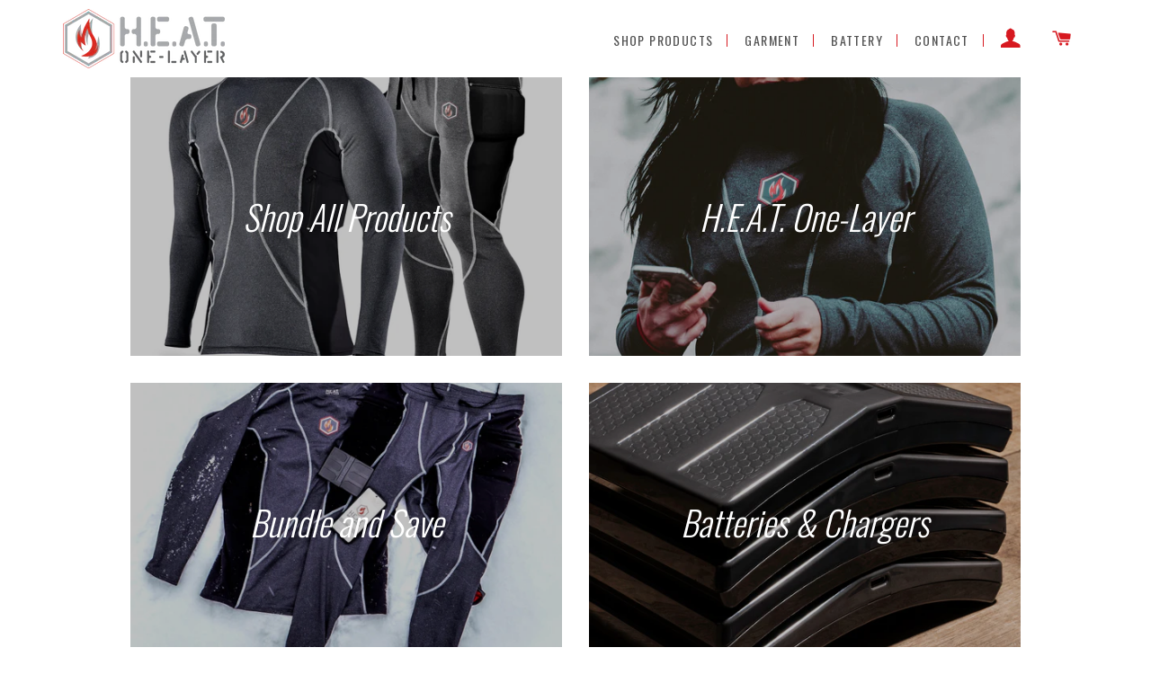

--- FILE ---
content_type: text/css
request_url: https://heatinc.com/cdn/shop/t/17/assets/heatup.scss.css?v=160940652681617319331702647342
body_size: 3872
content:
@import"https://fonts.googleapis.com/css?family=Oswald:300,400,500|Teko:300,400,500,600,700";body,html{background-color:#fff;color:#353535}body,button,input,select,textarea{font:300 18px/26px Oswald,sans-serif}h1{color:#404041;font:400 40px/30px Teko,sans-serif;margin-bottom:14px;text-transform:uppercase}@media screen and (min-width: 768px){h1{font:400 50px/40px Teko,sans-serif}}shopify-section-header{position:fixed;top:0;z-index:9999}.h2,.h3,.h4,.h5,.h6,.site-nav__link,h2,h3,h4,h5,h6{font-family:Oswald,sans-serif}.white-text{color:#fff}p{line-height:26px}td{padding:15px}.heat-style{font-weight:500;text-transform:uppercase;color:#d71920}.btn{background-color:#d71921;border:2px solid #d71921;color:#fff;display:inline-block;font:400 18px/23px Teko,sans-serif;margin-bottom:6px;padding:5px 20px 3px;transition:all .5s;height:35px}.btn:hover{background-color:#d1d3d4;border:2px solid #d71921;color:#d71921!important}.site-header{background:#fff}.site-header__logo img{margin:10px 0}@media screen and (max-width: 768px){.site-header__logo img{margin:0 auto}}.site-header .wrapper{max-width:1200px}.burger-icon{background:#525252!important}.site-nav__link{border-right:1px solid #d71920;color:#525252!important;font-size:14px;line-height:1;padding:0 15px}.site-nav__link.site-nav__link--icon{color:#d71920!important;font-size:.875em;border-right:none}.site-nav--mobile .site-nav__link{border-right:none}.site-nav__link:hover{color:#d71920}.site-header{padding:0;position:fixed;top:0;width:100%}.site-footer{padding-top:30px}.slick-slider{margin-bottom:0}#Hero{padding-top:86px}.hero__text-content{padding-top:40px}.hero__slide .hero__subtitle,h2.hero__title{color:#cc2229;font:500 26px/40px Teko,sans-serif}.hero__slide .hero__subtitle{font-size:76px;letter-spacing:3px;line-height:.8;margin-bottom:10px;max-width:550px}@media screen and (min-width: 425px){.hero__slide .hero__subtitle{font-size:100px}}.hero__slide .hero__title{color:#000;font:300 26px/34px Oswald,sans-serif;text-transform:uppercase;max-width:430px}.slide--1579102977760.hero__slide .hero__subtitle{max-width:500px}.slide--1579102977760.hero__slide .hero__title{max-width:320px}@media screen and (min-width: 1024px){.slide--1579104666610.hero__slide .hero__subtitle{max-width:550px}}@media screen and (min-width: 1024px){.slide--1579104666610.hero__slide .hero__title{max-width:360px}}.hero__slide a.hero__cta{color:#d71921!important;background-color:transparent!important;border:2px solid #d71921;font-family:Teko,sans-serif;padding:3px 20px}.hero__slide a.hero__cta:hover{background-color:#d1d3d4!important}.text-bar{background:#000;border-top:2px solid #58595b;border-right:6px solid #d71920;border-bottom:2px solid #58595b;border-left:6px solid #d71920;margin:0!important;padding:3px 0;text-align:center}.text-bar h1{margin:0;color:#808285;letter-spacing:10px}.shopify-payment-button .shopify-payment-button__button--unbranded,.shopify-payment-button__button--unbranded:hover:not([disabled]){color:#fff;font:400 18px/18px Teko,sans-serif}.no-limits{display:flex;flex-direction:column-reverse;line-height:0;padding-top:0}@media screen and (min-width: 1024px){.no-limits{flex-direction:row;padding-top:10%}.no-limits.app-controlled{flex-direction:row-reverse}}.no-limits .no-limits-text-content{z-index:1}.no-limits .no-limits-text-content h1{color:#353535}@media screen and (min-width: 1024px){.no-limits .no-limits-text-content{margin-top:0;width:25%}}.no-limits .garments{width:100%}@media screen and (min-width: 1024px){.no-limits .garments{width:60%}.no-limits .garments img{display:none}}.bigger{font-size:larger}.red{color:#d71920}p .red{font-weight:500}p .bigger,p.bigger{font-size:22px}.rte .h1:after,.rte .h2:after,.rte h1:after,.rte h2:after{display:none}hr{border-top:3px solid #d71920!important;border-bottom:none;margin:10px 0;position:relative}.grid-product__image-link,.newsletter{background:none}#shopify-section-slideshow+.main-content{padding-top:0}.section-header .section-header__title{letter-spacing:2px}.left-align h1{font:400 42px/42px Teko,sans-serif;margin-bottom:10px;text-align:left}.no-limits-text-content h2{font:300 14px/20px Oswald,sans-serif;margin:-10px 0 20px;text-transform:inherit;text-align:left}h1.landing-page-title{text-align:center;font-size:60px;margin-bottom:0}.rte,.corepower2{margin:0}.rte h1.size,.corepower2 h1.size{margin:100px 0 20px;font-size:60px;line-height:44px}@media screen and (min-width: 768px){.rte h1.size,.corepower2 h1.size{font-size:100px;line-height:72px}}.rte h2,.corepower2 h2{color:#000;font:400 26px/28px Teko,sans-serif;letter-spacing:1px;margin:0;text-transform:uppercase}.rte h2.measure,.corepower2 h2.measure{line-height:initial}.rte .why-choose h1,.corepower2 .why-choose h1{color:#d71921;font-size:64px;line-height:42px;margin:0;padding-bottom:14px}@media screen and (min-width: 768px){.rte .why-choose h1,.corepower2 .why-choose h1{font-size:100px}}.rte .why-choose.tech h1,.corepower2 .why-choose.tech h1{padding-bottom:0;font-size:64px;line-height:42px}@media screen and (min-width: 768px){.rte .why-choose.tech h1,.corepower2 .why-choose.tech h1{font-size:100px}}.rte .why-choose h2,.corepower2 .why-choose h2{color:#404041;font-size:64px;line-height:42px;margin-top:20px;text-transform:uppercase}@media screen and (min-width: 768px){.rte .why-choose h2,.corepower2 .why-choose h2{font-size:100px;line-height:112px}}.rte .why-choose.tech h2,.corepower2 .why-choose.tech h2{font-size:64px;line-height:42px;margin-top:15px}@media screen and (min-width: 768px){.rte .why-choose.tech h2,.corepower2 .why-choose.tech h2{font-size:100px;line-height:72px}}.rte .why-choose p,.corepower2 .why-choose p{margin:0 auto;max-width:540px;text-align:center}.rte .why-choose ul,.corepower2 .why-choose ul{max-width:520px;margin:auto;padding-left:30px}.rte h3,.corepower2 h3{color:#d71921;font:500 18px/26px Oswald,sans-serif;text-align:left;margin:0}.rte p,.corepower2 p{font:300 18px/26px Oswald,sans-serif;margin:0 auto 16px}.rte p strong,.corepower2 p strong{font:500 20px/26px Oswald,sans-serif}.rte li,.corepower2 li{font:300 16px/26px Oswald,sans-serif}.rte .btn,.corepower2 .btn{background-color:#d71921;border:2px solid #d71921;color:#fff;font:400 18px/23px Teko,sans-serif;padding:5px 20px 3px;transition:all .5s}.rte .btn:hover,.corepower2 .btn:hover{background-color:#d1d3d4;border:2px solid #d71921;color:#d71921!important}.rte img.zones,.corepower2 img.zones{max-width:580px;margin:0 auto;width:100%}.section-header{display:none}.main-content{line-height:0;padding-top:0;position:relative;top:86px;margin-bottom:20px;overflow:hidden}.text-content{max-width:90%;position:relative;transform:initial;left:34px;top:-74px}@media screen and (min-width: 768px){.text-content{max-width:390px;position:absolute;left:28%;top:60%;-webkit-transform:translateX(-50%) translateY(-50%);-moz-transform:translateX(-50%) translateY(-50%);transform:translate(-50%) translateY(-50%)}}@media screen and (min-width: 1024px){.text-content{max-width:500px}}.text-content h1{font:500 76px/60px Teko,sans-serif;margin-bottom:5px}@media screen and (min-width: 768px){.text-content h1{font:500 100px/70px Teko,sans-serif;margin-top:0}}.text-content h2{font:400 22px/28px Oswald,sans-serif;text-transform:uppercase}.left-align{text-align:left}.right-align{text-align:right}.flex{display:flex}.wrapper{position:relative}#shopify-section-1569857585224 .wrapper,#shopify-section-1571422110574 .wrapper,#shopify-section-16209407095b3bf9a0 .wrapper{padding:0;max-width:none}#shopify-section-1569857585224 h1,#shopify-section-1571422110574 h1,#shopify-section-16209407095b3bf9a0 h1{font-size:56px;line-height:40px}#shopify-section-1569857585224 .text-content,#shopify-section-1571422110574 .text-content,#shopify-section-16209407095b3bf9a0 .text-content{margin-bottom:0}#shopify-section-1569857585224 .text-content.app-controlled,#shopify-section-1571422110574 .text-content.app-controlled,#shopify-section-16209407095b3bf9a0 .text-content.app-controlled{top:-36px}@media screen and (min-width: 768px){#shopify-section-1569857585224 .text-content,#shopify-section-1571422110574 .text-content,#shopify-section-16209407095b3bf9a0 .text-content{max-width:42%;left:23%;top:52%}#shopify-section-1569857585224 .text-content.app-controlled,#shopify-section-1571422110574 .text-content.app-controlled,#shopify-section-16209407095b3bf9a0 .text-content.app-controlled{left:79%;top:50%;width:34%}}@media screen and (min-width: 1024px){#shopify-section-1569857585224 .text-content,#shopify-section-1571422110574 .text-content,#shopify-section-16209407095b3bf9a0 .text-content{max-width:37%;left:23%;top:60%}}#shopify-section-16208428367dbc8f6d{margin-top:0}#shopify-section-16208428367dbc8f6d .wrapper{padding:0;max-width:none}#shopify-section-1571414517167{margin-top:0}@media screen and (min-width: 768px){#shopify-section-1571414517167{margin-top:30px}}#shopify-section-1571414517167 .row{padding-bottom:20px}#shopify-section-1571414517167 .upper img{margin-bottom:20px;width:50%}#shopify-section-1571414517167 .upper p{width:92%}#shopify-section-1571414517167 .wrapper{padding:0}@media screen and (min-width: 591px){#shopify-section-1571414517167 .grid.collection-grid{display:flex;flex-wrap:wrap}#shopify-section-1571414517167 .grid.collection-grid .grid__item.one-whole.medium--one-half.large--one-forth.text-center{width:50%}#shopify-section-1571414517167 .grid.collection-grid .grid__item.one-whole.medium--one-half.large--one-forth.text-center .bottom{margin-top:auto}}@media screen and (min-width: 591px) and (min-width: 800px){#shopify-section-1571414517167 .grid.collection-grid .grid__item.one-whole.medium--one-half.large--one-forth.text-center{width:25%}}#shopify-section-1569942183665{margin-top:-90px}#shopify-section-1569942183665 .rte .corepower h2{font-size:36px;letter-spacing:2px;text-align:left;margin-bottom:0}#shopify-section-1569942183665 .feature-row__image{top:20px}@media screen and (max-width: 768px){#shopify-section-1569942183665{margin-top:-50px}}#shopify-section-1570551462133 img.one-layer-logo{opacity:.3}#shopify-section-1570551462133 .rte h3{font:300 18px/30px Oswald,sans-serif;text-transform:inherit;margin:20px auto 0;max-width:54%}#shopify-section-1571422110574,#shopify-section-16209407095b3bf9a0{margin-top:20px}#shopify-section-1571422110574 .wrapper,#shopify-section-16209407095b3bf9a0 .wrapper{max-width:none;padding:0}#shopify-section-1571422110574 .wrapper .custom__item,#shopify-section-16209407095b3bf9a0 .wrapper .custom__item,#shopify-section-1571422110574 .wrapper .custom__item .rte,#shopify-section-16209407095b3bf9a0 .wrapper .custom__item .rte{margin-bottom:0}@media screen and (min-width: 1024px){#shopify-section-1571422110574,#shopify-section-16209407095b3bf9a0{background:url(/cdn/shop/t/3/assets/corepower-heated-clothing-battery-bkgd.jpg) center center/100% no-repeat}}@media screen and (min-width: 1024px){#shopify-section-16209407095b3bf9a0{background:url(/cdn/shop/t/3/assets/app-controlled-heated-clothing-bkgd.jpg) center center/100% no-repeat}}#shopify-section-1570556206992{margin-top:50px}#shopify-section-1570556206992 .warranty{padding:0}#shopify-section-1570556206992 .warranty li{font-size:20px;padding-bottom:10px}#shopify-section-1570556206992 .warranty li:last-of-type{padding-bottom:0}#shopify-section-1570556206992 .wrapper{max-width:none;padding:0}#shopify-section-1570556206992 .wrapper .features-warranty{align-items:stretch;margin-bottom:0}#shopify-section-1570556206992 .wrapper .features-warranty>div{padding:40px 30px}@media screen and (min-width: 1050px){#shopify-section-1570556206992 .wrapper .features-warranty>div{padding:40px 80px}}#shopify-section-1570556206992 .wrapper .features-warranty h2{color:#d71921;font-size:30px;letter-spacing:4px;line-height:24px;margin:25px 0 10px;text-align:left}#shopify-section-1570556206992 .wrapper .features-warranty .features{border-top:solid 2px #d71921;border-bottom:solid 2px #d71921;padding-right:10px;flex-basis:44%}@media screen and (max-width: 768px){#shopify-section-1570556206992 .wrapper .features-warranty .features{margin-bottom:30px}}@media screen and (max-width: 768px){#shopify-section-1620942356c01d0b9b .feature-row{flex-direction:column}}#shopify-section-1620942356c01d0b9b .feature-row__item{flex-basis:40%}@media screen and (max-width: 768px){#shopify-section-1620942356c01d0b9b .feature-row__item{width:100%}}#shopify-section-1620942356c01d0b9b .feature-row__text{flex-basis:60%}#shopify-section-1620942356c01d0b9b .feature-row__image{padding:30px}.product-single__photos a,.product-single__photos img,.product-single__thumbnails a,.product-single__thumbnails img{background:none}#shopify-section-footer{position:relative;bottom:-43px}.mobile-nav{text-transform:uppercase}.single-option-radio{background:none}.single-option-radio label{background:none;font-family:Oswald,sans-serif;padding:6px 18px;transition:all .5s}.single-option-radio label:hover,.single-option-radio label:active,.single-option-radio label:focus,.single-option-radio input[type=radio]:checked+label{background:#d71920}.radio-wrapper .single-option-radio__label{margin-bottom:20px}.product-single__description{line-height:26px}.social-sharing.clean a{color:#d71920}.download{display:flex;justify-content:space-around}.download>div{width:35%}.mobile-nav .mobile-nav__item:nth-child(10),.mobile-nav .mobile-nav__item:nth-child(12),.mobile-nav .mobile-nav__item:nth-child(13),.mobile-nav .mobile-nav__item:nth-child(14),.mobile-nav .mobile-nav__item:nth-child(15),.mobile-nav .mobile-nav__item:nth-child(17),.mobile-nav .mobile-nav__item:nth-child(18){display:none}.site-footer a .icon:before{color:#d71920}#shopify-section-1625363752fc3800b3,#battery-slider{width:100vw;height:80vh;overflow:hidden;position:relative;z-index:1}#shopify-section-1625363752fc3800b3 .wrapper,#shopify-section-1625363752fc3800b3 .custom-content,#shopify-section-1625363752fc3800b3 .custom__item,#shopify-section-1625363752fc3800b3 .custom__item-inner,#shopify-section-1625363752fc3800b3 .rte,#shopify-section-1625363752fc3800b3 .slideshow-wrapper,#shopify-section-1625363752fc3800b3 .slideshow-slide,#shopify-section-1625363752fc3800b3 .slideshow-img-wrapper,#battery-slider .wrapper,#battery-slider .custom-content,#battery-slider .custom__item,#battery-slider .custom__item-inner,#battery-slider .rte,#battery-slider .slideshow-wrapper,#battery-slider .slideshow-slide,#battery-slider .slideshow-img-wrapper{width:100%;height:100%;margin:0;padding:0}#shopify-section-1625363752fc3800b3 .wrapper,#battery-slider .wrapper{max-width:100%}#shopify-section-1625363752fc3800b3 .slideshow-wrapper,#battery-slider .slideshow-wrapper{display:flex;flex-direction:column}#shopify-section-1625363752fc3800b3 .slideshow-slide,#battery-slider .slideshow-slide{display:flex;justify-content:flex-start;align-items:center}#shopify-section-1625363752fc3800b3 .slideshow-img-wrapper,#battery-slider .slideshow-img-wrapper{position:absolute;z-index:1}#shopify-section-1625363752fc3800b3 .slideshow-img-wrapper img,#battery-slider .slideshow-img-wrapper img{object-fit:cover;width:100%;height:100%}#shopify-section-1625363752fc3800b3 .slideshow-text-wrapper,#battery-slider .slideshow-text-wrapper{width:450px;position:absolute;margin-left:10vw;z-index:2}#shopify-section-1625363752fc3800b3 .slideshow-text-wrapper h1,#battery-slider .slideshow-text-wrapper h1{text-align:left;color:#cc2229;font-family:Teko,sans-serif;font-weight:500;font-size:calc(50px + (100 - 50) * ((100vw - 300px) / (2560 - 300)));line-height:calc(50px + (50 - 35) * ((100vw - 300px) / (2560 - 300)));margin:0}#shopify-section-1625363752fc3800b3 .slideshow-text-wrapper p,#battery-slider .slideshow-text-wrapper p{font-size:calc(18px + (22 - 18) * ((100vw - 300px) / (2560 - 300)));line-height:2rem;letter-spacing:.5px}@media screen and (max-width: 1024px){#shopify-section-1625363752fc3800b3,#battery-slider{height:60vh}#shopify-section-1625363752fc3800b3 .slideshow-text-wrapper,#battery-slider .slideshow-text-wrapper{width:350px;margin-left:5vw}#shopify-section-1625363752fc3800b3 .slideshow-text-wrapper p,#battery-slider .slideshow-text-wrapper p{line-height:1.8rem}}@media screen and (max-width: 768px){#shopify-section-1625363752fc3800b3,#battery-slider{height:40vh}}@media screen and (max-width: 767px){#shopify-section-1625363752fc3800b3 .slideshow-wrapper,#battery-slider .slideshow-wrapper{justify-content:flex-start;align-items:flex-start}#shopify-section-1625363752fc3800b3 .slideshow-slide,#battery-slider .slideshow-slide{height:100%;flex-direction:column-reverse;justify-content:flex-start}#shopify-section-1625363752fc3800b3 .slideshow-img-wrapper,#shopify-section-1625363752fc3800b3 .slideshow-text-wrapper,#battery-slider .slideshow-img-wrapper,#battery-slider .slideshow-text-wrapper{height:auto;position:static}#shopify-section-1625363752fc3800b3 .slideshow-text-wrapper,#battery-slider .slideshow-text-wrapper{width:100%;margin:10px 25px;padding:25px;display:flex;flex-direction:column}#shopify-section-1625363752fc3800b3 .slideshow-text-wrapper h1,#shopify-section-1625363752fc3800b3 .slideshow-text-wrapper p,#battery-slider .slideshow-text-wrapper h1,#battery-slider .slideshow-text-wrapper p{text-align:center}#shopify-section-1625363752fc3800b3 .slideshow-text-wrapper p,#battery-slider .slideshow-text-wrapper p{line-height:1.5rem}}@media screen and (max-width: 425px){#shopify-section-1625363752fc3800b3,#battery-slider{height:auto;position:static;overflow-y:hidden}#shopify-section-1625363752fc3800b3 .wrapper,#shopify-section-1625363752fc3800b3 .custom-content,#shopify-section-1625363752fc3800b3 .custom__item,#shopify-section-1625363752fc3800b3 .custom__item-inner,#shopify-section-1625363752fc3800b3 .rte,#shopify-section-1625363752fc3800b3 .slideshow-wrapper,#shopify-section-1625363752fc3800b3 .slideshow-slide,#shopify-section-1625363752fc3800b3 .slideshow-img-wrapper,#battery-slider .wrapper,#battery-slider .custom-content,#battery-slider .custom__item,#battery-slider .custom__item-inner,#battery-slider .rte,#battery-slider .slideshow-wrapper,#battery-slider .slideshow-slide,#battery-slider .slideshow-img-wrapper{height:auto}#shopify-section-1625363752fc3800b3 .slideshow-text-wrapper,#battery-slider .slideshow-text-wrapper{z-index:1}}#shopify-section-1569857585224,#shopify-section-1571422110574,#shopify-section-16209407095b3bf9a0{width:100vw;height:80vh;margin:0;position:relative;z-index:1}#shopify-section-1569857585224 .wrapper,#shopify-section-1569857585224 .custom-content,#shopify-section-1569857585224 .custom__item,#shopify-section-1569857585224 .custom__item-inner,#shopify-section-1569857585224 .rte,#shopify-section-1569857585224 .no-limits-wrapper,#shopify-section-1569857585224 .battery,#shopify-section-1569857585224 .app,#shopify-section-1569857585224 .no-limits-img-wrapper,#shopify-section-1571422110574 .wrapper,#shopify-section-1571422110574 .custom-content,#shopify-section-1571422110574 .custom__item,#shopify-section-1571422110574 .custom__item-inner,#shopify-section-1571422110574 .rte,#shopify-section-1571422110574 .no-limits-wrapper,#shopify-section-1571422110574 .battery,#shopify-section-1571422110574 .app,#shopify-section-1571422110574 .no-limits-img-wrapper,#shopify-section-16209407095b3bf9a0 .wrapper,#shopify-section-16209407095b3bf9a0 .custom-content,#shopify-section-16209407095b3bf9a0 .custom__item,#shopify-section-16209407095b3bf9a0 .custom__item-inner,#shopify-section-16209407095b3bf9a0 .rte,#shopify-section-16209407095b3bf9a0 .no-limits-wrapper,#shopify-section-16209407095b3bf9a0 .battery,#shopify-section-16209407095b3bf9a0 .app,#shopify-section-16209407095b3bf9a0 .no-limits-img-wrapper{width:100%;height:100%;margin:0;padding:0}#shopify-section-1569857585224 .wrapper,#shopify-section-1571422110574 .wrapper,#shopify-section-16209407095b3bf9a0 .wrapper{max-width:100%}#shopify-section-1569857585224 .no-limits-wrapper,#shopify-section-1569857585224 .battery,#shopify-section-1569857585224 .app,#shopify-section-1571422110574 .no-limits-wrapper,#shopify-section-1571422110574 .battery,#shopify-section-1571422110574 .app,#shopify-section-16209407095b3bf9a0 .no-limits-wrapper,#shopify-section-16209407095b3bf9a0 .battery,#shopify-section-16209407095b3bf9a0 .app{display:flex;flex-direction:column;justify-content:center}#shopify-section-1569857585224 .no-limits-text-content,#shopify-section-1571422110574 .no-limits-text-content,#shopify-section-16209407095b3bf9a0 .no-limits-text-content{width:500px;position:absolute;left:20vw;z-index:2}#shopify-section-1569857585224 .no-limits-text-content h2,#shopify-section-1571422110574 .no-limits-text-content h2,#shopify-section-16209407095b3bf9a0 .no-limits-text-content h2{color:#353535;font-family:Teko,sans-serif;font-weight:500;font-size:calc(45px + (80 - 45) * ((100vw - 300px) / (2560 - 300)));line-height:calc(40px + (40 - 20) * ((100vw - 300px) / (2560 - 300)));margin:0}#shopify-section-1569857585224 .no-limits-text-content p,#shopify-section-1571422110574 .no-limits-text-content p,#shopify-section-16209407095b3bf9a0 .no-limits-text-content p{font-size:calc(18px + (22 - 18) * ((100vw - 300px) / (2560 - 300)));line-height:2rem;letter-spacing:.5px}#shopify-section-1569857585224 .no-limits-img-wrapper,#shopify-section-1571422110574 .no-limits-img-wrapper,#shopify-section-16209407095b3bf9a0 .no-limits-img-wrapper{position:absolute;z-index:1}#shopify-section-1569857585224 .no-limits-img-wrapper img,#shopify-section-1571422110574 .no-limits-img-wrapper img,#shopify-section-16209407095b3bf9a0 .no-limits-img-wrapper img{object-fit:cover;width:100%;height:100%}@media screen and (max-width: 1024px){#shopify-section-1569857585224,#shopify-section-1571422110574,#shopify-section-16209407095b3bf9a0{height:70vh}#shopify-section-1569857585224 .no-limits-text-content,#shopify-section-1571422110574 .no-limits-text-content,#shopify-section-16209407095b3bf9a0 .no-limits-text-content{width:370px;left:23%}#shopify-section-1569857585224 .no-limits-text-content p,#shopify-section-1571422110574 .no-limits-text-content p,#shopify-section-16209407095b3bf9a0 .no-limits-text-content p{line-height:1.8rem}}@media screen and (max-width: 768px){#shopify-section-1569857585224,#shopify-section-1571422110574,#shopify-section-16209407095b3bf9a0{height:50vh}}@media screen and (max-width: 767px){#shopify-section-1569857585224,#shopify-section-1571422110574,#shopify-section-16209407095b3bf9a0{height:auto;position:static}#shopify-section-1569857585224 .wrapper,#shopify-section-1569857585224 .custom-content,#shopify-section-1569857585224 .custom__item,#shopify-section-1569857585224 .custom__item-inner,#shopify-section-1569857585224 .rte,#shopify-section-1569857585224 .no-limits-wrapper,#shopify-section-1569857585224 .battery,#shopify-section-1569857585224 .app,#shopify-section-1569857585224 .no-limits-img-wrapper,#shopify-section-1571422110574 .wrapper,#shopify-section-1571422110574 .custom-content,#shopify-section-1571422110574 .custom__item,#shopify-section-1571422110574 .custom__item-inner,#shopify-section-1571422110574 .rte,#shopify-section-1571422110574 .no-limits-wrapper,#shopify-section-1571422110574 .battery,#shopify-section-1571422110574 .app,#shopify-section-1571422110574 .no-limits-img-wrapper,#shopify-section-16209407095b3bf9a0 .wrapper,#shopify-section-16209407095b3bf9a0 .custom-content,#shopify-section-16209407095b3bf9a0 .custom__item,#shopify-section-16209407095b3bf9a0 .custom__item-inner,#shopify-section-16209407095b3bf9a0 .rte,#shopify-section-16209407095b3bf9a0 .no-limits-wrapper,#shopify-section-16209407095b3bf9a0 .battery,#shopify-section-16209407095b3bf9a0 .app,#shopify-section-16209407095b3bf9a0 .no-limits-img-wrapper{height:auto}#shopify-section-1569857585224 .no-limits-wrapper,#shopify-section-1569857585224 .battery,#shopify-section-1569857585224 .app,#shopify-section-1571422110574 .no-limits-wrapper,#shopify-section-1571422110574 .battery,#shopify-section-1571422110574 .app,#shopify-section-16209407095b3bf9a0 .no-limits-wrapper,#shopify-section-16209407095b3bf9a0 .battery,#shopify-section-16209407095b3bf9a0 .app{height:auto;flex-direction:column-reverse;justify-content:center;align-items:center}#shopify-section-1569857585224 .no-limits-img-wrapper,#shopify-section-1569857585224 .no-limits-text-content,#shopify-section-1571422110574 .no-limits-img-wrapper,#shopify-section-1571422110574 .no-limits-text-content,#shopify-section-16209407095b3bf9a0 .no-limits-img-wrapper,#shopify-section-16209407095b3bf9a0 .no-limits-text-content{height:auto;position:static}#shopify-section-1569857585224 .no-limits-img-wrapper img,#shopify-section-1571422110574 .no-limits-img-wrapper img,#shopify-section-16209407095b3bf9a0 .no-limits-img-wrapper img{height:400px;object-position:right}#shopify-section-1569857585224 .app .no-limits-img-wrapper img,#shopify-section-1571422110574 .app .no-limits-img-wrapper img,#shopify-section-16209407095b3bf9a0 .app .no-limits-img-wrapper img{object-position:center}#shopify-section-1569857585224 .no-limits-text-content,#shopify-section-1571422110574 .no-limits-text-content,#shopify-section-16209407095b3bf9a0 .no-limits-text-content{max-width:100%;width:100%;margin:10px;padding:15px;display:flex;flex-direction:column;justify-content:center;align-items:center;z-index:1}#shopify-section-1569857585224 .no-limits-text-content h2,#shopify-section-1569857585224 .no-limits-text-content p,#shopify-section-1571422110574 .no-limits-text-content h2,#shopify-section-1571422110574 .no-limits-text-content p,#shopify-section-16209407095b3bf9a0 .no-limits-text-content h2,#shopify-section-16209407095b3bf9a0 .no-limits-text-content p{text-align:center}#shopify-section-1569857585224 .no-limits-text-content p,#shopify-section-1571422110574 .no-limits-text-content p,#shopify-section-16209407095b3bf9a0 .no-limits-text-content p{line-height:1.5rem}}@media screen and (max-width: 425px){#shopify-section-1569857585224 .btn,#shopify-section-1571422110574 .btn,#shopify-section-16209407095b3bf9a0 .btn{width:80vw}#shopify-section-1571422110574 .battery .no-limits-img-wrapper img{object-position:93% 10%}}#shopify-section-1571414517167,.corepower2{margin:40px 0}#shopify-section-1571414517167 .why-choose h2,#shopify-section-1571414517167 .battery-heated h2,.corepower2 .why-choose h2,.corepower2 .battery-heated h2{color:#353535;font-family:Teko,sans-serif;font-weight:500;font-size:calc(45px + (80 - 45) * ((100vw - 300px) / (2560 - 300)));line-height:calc(40px + (40 - 20) * ((100vw - 300px) / (2560 - 300)));margin:0;text-transform:uppercase}#shopify-section-1571414517167 .why-choose p,#shopify-section-1571414517167 .battery-heated p,.corepower2 .why-choose p,.corepower2 .battery-heated p{max-width:600px;font-size:calc(18px + (22 - 18) * ((100vw - 300px) / (2560 - 300)));line-height:2rem;letter-spacing:.5px}#shopify-section-1571414517167 .upper p,.corepower2 .upper p{letter-spacing:.5px}@media screen and (max-width: 767px){#shopify-section-1571414517167,.corepower2{margin:10px;padding:15px}#shopify-section-1571414517167 .why-choose p,#shopify-section-1571414517167 .battery-heated p,.corepower2 .why-choose p,.corepower2 .battery-heated p{line-height:1.5rem}#shopify-section-1571414517167 .upper img,.corepower2 .upper img{width:40%}}#shopify-section-1570556206992{margin:40px 0}#shopify-section-1570556206992 h2{color:#353535;font-family:Teko,sans-serif;font-weight:500;font-size:calc(45px + (80 - 45) * ((100vw - 300px) / (2560 - 300)));line-height:calc(40px + (40 - 20) * ((100vw - 300px) / (2560 - 300)));margin:0}#shopify-section-1570556206992 h3{text-align:center;color:#353535;font-family:Teko,sans-serif;font-weight:400;font-size:calc(30px + (50 - 30) * ((100vw - 300px) / (2560 - 300)));line-height:calc(30px + (30 - 15) * ((100vw - 300px) / (2560 - 300)));letter-spacing:1px;margin:0}#shopify-section-1570556206992 .tech-specs{display:flex;flex-wrap:wrap;justify-content:center;align-items:center;margin-top:25px}#shopify-section-1570556206992 .tech-specs ul{columns:2;-webkit-columns:2;-moz-columns:2;max-width:100vw}#shopify-section-1570556206992 .tech-specs ul li{font-size:calc(18px + (22 - 18) * ((100vw - 300px) / (2560 - 300)));padding-bottom:0;line-height:2rem;letter-spacing:.5px}@media screen and (max-width: 768px){#shopify-section-1570556206992{padding:5px}#shopify-section-1570556206992 .tech-specs{flex-direction:column}#shopify-section-1570556206992 .tech-specs ul{width:auto;margin:0;columns:1;-webkit-columns:1;-moz-columns:1}#shopify-section-1570556206992 ul li{width:100%}#shopify-section-1570556206992 ul:nth-child(2){margin-top:12px}}#shopify-section-1625877073c79e66ac{margin:40px 0}#shopify-section-1625877073c79e66ac .warranty{max-width:1044px;display:flex;justify-content:space-around;align-items:center}#shopify-section-1625877073c79e66ac .warranty .warranty-img{width:30%}#shopify-section-1625877073c79e66ac .warranty .warranty-text{width:60%}#shopify-section-1625877073c79e66ac .warranty .warranty-text p{font-size:calc(18px + (22 - 18) * ((100vw - 300px) / (2560 - 300)));line-height:2rem;letter-spacing:.5px}@media screen and (max-width: 768px){#shopify-section-1625877073c79e66ac .warranty{flex-direction:column;justify-content:space-around;align-items:center}#shopify-section-1625877073c79e66ac .warranty .warranty-img,#shopify-section-1625877073c79e66ac .warranty .warranty-text{width:100%;text-align:center;margin:10px 0}#shopify-section-1625877073c79e66ac .warranty .warranty-img p,#shopify-section-1625877073c79e66ac .warranty .warranty-text p{line-height:1.5rem}#shopify-section-1625877073c79e66ac .warranty .warranty-img img{width:50%}}@media screen and (max-width: 425px){#shopify-section-1625877073c79e66ac .warranty .warranty-img img{width:90%}#shopify-section-1625877073c79e66ac .btn{width:80%}}#shopify-section-footer{margin-top:20px}#PageContainer{display:flex;flex-direction:column;justify-content:space-between}.masthead{width:100vw;height:80vh;overflow:hidden;position:relative;z-index:1;display:flex;justify-content:flex-start;align-items:center}.masthead .text-content{top:50%;right:initial;bottom:initial;left:20%}.masthead .text-wrapper{width:450px;position:absolute;z-index:2}.masthead .text-wrapper h1{text-align:left;color:#cc2229;font-family:Teko,sans-serif;font-weight:500;font-size:calc(50px + (100 - 50) * ((100vw - 300px) / (2560 - 300)));line-height:calc(50px + (50 - 35) * ((100vw - 300px) / (2560 - 300)));margin:0}.masthead .text-wrapper p{font-size:calc(18px + (22 - 18) * ((100vw - 300px) / (2560 - 300)));line-height:2rem;letter-spacing:.5px}.masthead .img-wrapper{position:absolute;z-index:1;height:100%;width:100%}.masthead .img-wrapper img{object-fit:cover;height:100%;width:100%}.masthead .img-wrapper:before{content:"";background:#fff;background:linear-gradient(150deg,#fff,#ffffff80 40%,#fff0 75%);width:100%;height:100%;position:absolute;z-index:1}@media screen and (max-width: 1024px){.masthead{height:60vh}.masthead .text-wrapper{width:350px}.masthead .text-wrapper p{line-height:1.8rem}}@media screen and (max-width: 768px){.masthead{height:40vh}.masthead .text-content{top:50%;left:25%;width:300px}}@media screen and (max-width: 767px){.masthead{height:100%;flex-direction:column-reverse;justify-content:flex-start}.masthead .img-wrapper,.masthead .text-wrapper{height:auto;position:static}.masthead .text-wrapper{width:100%;margin:10px 25px;padding:25px 0;display:flex;flex-direction:column}.masthead .text-wrapper h1,.masthead .text-wrapper h2,.masthead .text-wrapper p{text-align:center}.masthead .text-wrapper p{line-height:1.5rem}.masthead .text-wrapper h1 br{display:none}.masthead .img-wrapper:before{display:none}}@media screen and (max-width: 375px){.masthead .text-wrapper h1 br{display:initial}}.drawer .btn--secondary{color:#fff}.ComboSlide_picky-combo-slide-container_ZrAxF{text-align:left}.ComboSlide_picky-combo-slide-container_ZrAxF .ComboSlide_picky-combo-slide-content_1e7bJ .ComboSlide_product-card_1Ge5f{margin:15px 0}.ComboProductCard_picky-combo-product-card_2fhN9 .ComboProductCard_card-info-wrap_bNw_Y .ComboProductCard_options-wrap_M3GDZ{flex-direction:column!important}.ComboProductCard_picky-combo-product-card_2fhN9 .ComboProductCard_card-info-wrap_bNw_Y .ComboProductCard_options-wrap_M3GDZ .ComboProductCard_option-wrap_3n4AS{max-width:100%!important}.ComboProductCard_picky-combo-product-card_2fhN9 .ComboProductCard_card-info-wrap_bNw_Y .ComboProductCard_title_2yy75{margin-bottom:10px}th{color:#d71920;font:500 26px/28px Teko,sans-serif;letter-spacing:1px;margin:0;text-transform:uppercase;text-align:center;padding:0}tr:first-child td:after,tr:first-child th:after{border-bottom:1px solid #dcddde}@media screen and (max-width: 405px){td{font-size:16px}}@media screen and (max-width: 320px){td{font-size:12px}}sup{vertical-align:top}.cart-page{position:relative;top:25px}#CartSpecialInstructions{border:.5px solid lightgrey;margin-top:10px}.cart__note label{line-height:initial}.CartNoticeInline_picky-cart-notice-inline_1OW2k{display:none}.cart-btns{margin:15px 0}
/*# sourceMappingURL=/cdn/shop/t/17/assets/heatup.scss.css.map?v=160940652681617319331702647342 */


--- FILE ---
content_type: text/javascript
request_url: https://heatinc.com/cdn/shop/t/17/assets/slideshow.js?v=55870603580176722691702647342
body_size: -207
content:
const slides=[{title:"ADVENTURE",body:"The <span class='heat-style'>H.E.A.T. One-Layer</span> out performs the competition, providing both comfort and safety in the most extreme environments. This suit is Rugged and built to last.",image:"https://cdn.shopify.com/s/files/1/0053/6543/2369/t/4/assets/heated-clothing-adventurers.jpg?v=1625346665",alt:"alt text 0"},{title:"ATHLETIC",body:"From the Golf course to Backcountry Skiing, <span class='heat-style'>H.E.A.T. One-Layer</span> provides maximum maneuverability and comfort.",image:"https://cdn.shopify.com/s/files/1/0053/6543/2369/t/4/assets/Garment-Slider.jpg?v=1625364072",alt:"alt text 1"},{title:"WORK FORCE",body:"Protecting your workforce from extreme cold with a comfortable and safe solution.",image:"https://cdn.shopify.com/s/files/1/0053/6543/2369/t/4/assets/Work-Slider.jpg?v=1625346774",alt:"alt text 2"}];let counter=0,slideCounter=0;slideshow();function slideshow(){const slides2=document.getElementsByClassName("slideshow-slide");for(i=0;i<slides2.length;i++)slides2[i].style.display="none",slides2[i].animate([{opacity:0},{opacity:1}],{duration:1500,iterations:1});slideCounter++,slideCounter>slides2.length&&(slideCounter=1),slides2[slideCounter-1].style.display="flex",setTimeout(slideshow,5e3)}
//# sourceMappingURL=/cdn/shop/t/17/assets/slideshow.js.map?v=55870603580176722691702647342
